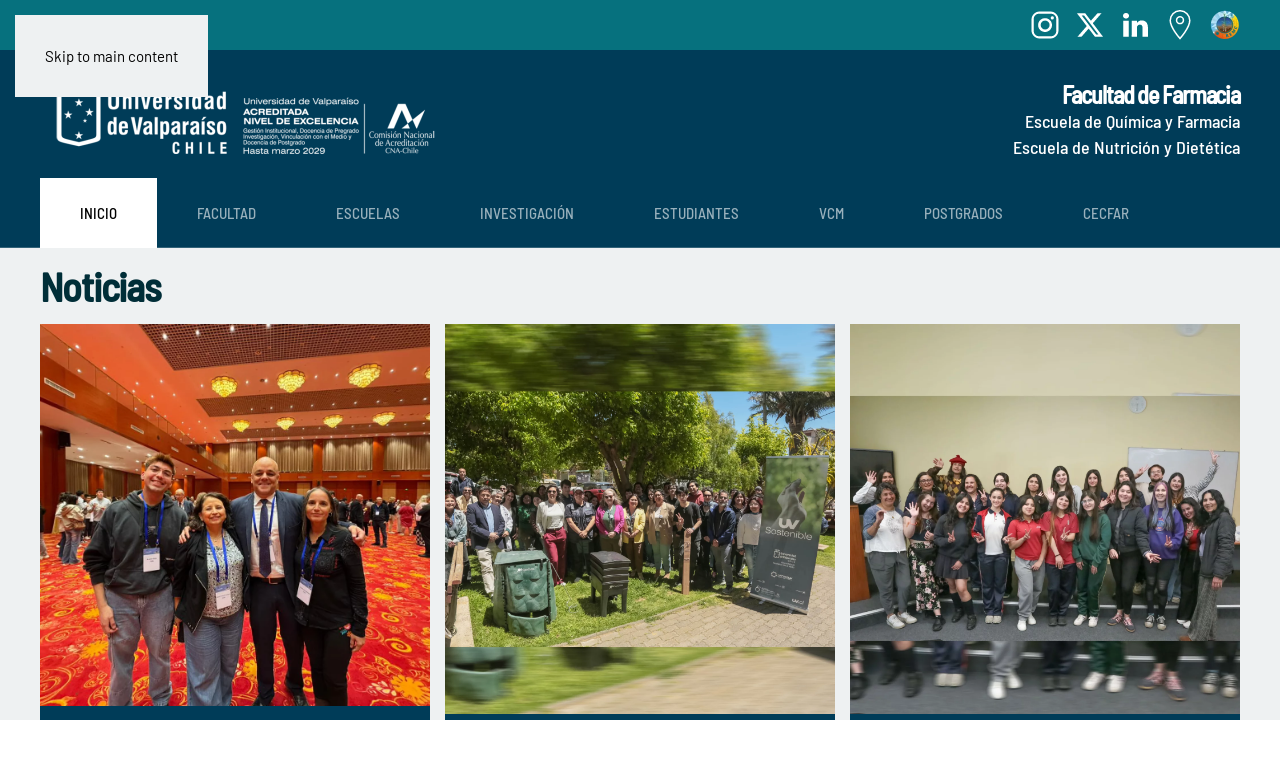

--- FILE ---
content_type: text/html; charset=utf-8
request_url: https://facultadfarmacia.uv.cl/?p=5995
body_size: 9569
content:
<!DOCTYPE html>
<html lang="es-es" dir="ltr">
    <head>
        <meta name="viewport" content="width=device-width, initial-scale=1">
        <link rel="icon" href="/images/base/favicon.png" sizes="any">
                <link rel="apple-touch-icon" href="/images/base/apple-touch-icon.png">
        <meta charset="utf-8">
	<meta property="og:title" content="Inicio">
	<meta property="og:type" content="article">
	<meta property="og:url" content="https://facultadfarmacia.uv.cl/?p=5995">
	<meta property="og:site_name" content="Facultad de Farmacia Universidad de Valparaíso">
	<meta name="generator" content="Joomla! - Open Source Content Management">
	<title>Inicio</title>
<link href="/media/vendor/joomla-custom-elements/css/joomla-alert.min.css?0.4.1" rel="stylesheet">
	<link href="/media/system/css/joomla-fontawesome.min.css?4.5.19" rel="preload" as="style" onload="this.onload=null;this.rel='stylesheet'">
	<link href="/templates/yootheme/css/theme.9.css?1752609308" rel="stylesheet">
<script type="application/json" class="joomla-script-options new">{"joomla.jtext":{"ERROR":"Error","MESSAGE":"Mensaje","NOTICE":"Notificación","WARNING":"Advertencia","JCLOSE":"Cerrar","JOK":"OK","JOPEN":"Abrir"},"system.paths":{"root":"","rootFull":"https:\/\/facultadfarmacia.uv.cl\/","base":"","baseFull":"https:\/\/facultadfarmacia.uv.cl\/"},"csrf.token":"f59ecfa478ac71f00190ba025eff59ba"}</script>
	<script src="/media/system/js/core.min.js?2cb912"></script>
	<script src="/media/vendor/webcomponentsjs/js/webcomponents-bundle.min.js?2.8.0" nomodule defer></script>
	<script src="/media/system/js/joomla-hidden-mail.min.js?80d9c7" type="module"></script>
	<script src="/media/system/js/messages.min.js?9a4811" type="module"></script>
	<script src="/templates/yootheme/vendor/assets/uikit/dist/js/uikit.min.js?4.5.19"></script>
	<script src="/templates/yootheme/vendor/assets/uikit/dist/js/uikit-icons-tomsen-brody.min.js?4.5.19"></script>
	<script src="/templates/yootheme/js/theme.js?4.5.19"></script>
	<script type="application/ld+json">{"@context":"https://schema.org","@graph":[{"@type":"Organization","@id":"https://facultadfarmacia.uv.cl/#/schema/Organization/base","name":"Facultad de Farmacia Universidad de Valparaíso","url":"https://facultadfarmacia.uv.cl/"},{"@type":"WebSite","@id":"https://facultadfarmacia.uv.cl/#/schema/WebSite/base","url":"https://facultadfarmacia.uv.cl/","name":"Facultad de Farmacia Universidad de Valparaíso","publisher":{"@id":"https://facultadfarmacia.uv.cl/#/schema/Organization/base"}},{"@type":"WebPage","@id":"https://facultadfarmacia.uv.cl/#/schema/WebPage/base","url":"https://facultadfarmacia.uv.cl/?p=5995","name":"Inicio","isPartOf":{"@id":"https://facultadfarmacia.uv.cl/#/schema/WebSite/base"},"about":{"@id":"https://facultadfarmacia.uv.cl/#/schema/Organization/base"},"inLanguage":"es-ES"},{"@type":"Article","@id":"https://facultadfarmacia.uv.cl/#/schema/com_content/article/1","name":"Inicio","headline":"Inicio","inLanguage":"es-ES","isPartOf":{"@id":"https://facultadfarmacia.uv.cl/#/schema/WebPage/base"}}]}</script>
	<script>window.yootheme ||= {}; var $theme = yootheme.theme = {"i18n":{"close":{"label":"Close"},"totop":{"label":"Back to top"},"marker":{"label":"Open"},"navbarToggleIcon":{"label":"Abrir men\u00fa"},"paginationPrevious":{"label":"Previous page"},"paginationNext":{"label":"Pr\u00f3xima P\u00e1gina"},"searchIcon":{"toggle":"Open Search","submit":"Submit Search"},"slider":{"next":"Next slide","previous":"Previous slide","slideX":"Slide %s","slideLabel":"%s of %s"},"slideshow":{"next":"Next slide","previous":"Previous slide","slideX":"Slide %s","slideLabel":"%s of %s"},"lightboxPanel":{"next":"Next slide","previous":"Previous slide","slideLabel":"%s of %s","close":"Close"}}};</script>
	<meta property="og:image" itemprop="image" content="https://facultadfarmacia.uv.cl/images/Premio tesis QyF.png" />

    </head>
    <body class="">

        <div class="uk-hidden-visually uk-notification uk-notification-top-left uk-width-auto">
            <div class="uk-notification-message">
                <a href="#tm-main" class="uk-link-reset">Skip to main content</a>
            </div>
        </div>

        
        
        <div class="tm-page">

                        


<header class="tm-header-mobile uk-hidden@m">


    
        <div class="uk-navbar-container">

            <div class="uk-container uk-container-expand">
                <nav class="uk-navbar" uk-navbar="{&quot;align&quot;:&quot;left&quot;,&quot;container&quot;:&quot;.tm-header-mobile&quot;,&quot;boundary&quot;:&quot;.tm-header-mobile .uk-navbar-container&quot;}">

                                        <div class="uk-navbar-left ">

                        
                                                    <a uk-toggle href="#tm-dialog-mobile" class="uk-navbar-toggle">

        
        <div uk-navbar-toggle-icon></div>

        
    </a>
                        
                        
                    </div>
                    
                                        <div class="uk-navbar-center">

                                                    <a href="https://facultadfarmacia.uv.cl/" aria-label="Volver al Inicio" class="uk-logo uk-navbar-item">
    <picture>
<source type="image/webp" srcset="/templates/yootheme/cache/46/logo_farmacia%202-464213c9.webp 200w, /templates/yootheme/cache/b3/logo_farmacia%202-b3975020.webp 400w" sizes="(min-width: 200px) 200px">
<img alt="Universidad de Valparaíso" loading="eager" src="/templates/yootheme/cache/64/logo_farmacia%202-640ddb40.png" width="200" height="51">
</picture></a>
                        
                        
                    </div>
                    
                    
                </nav>
            </div>

        </div>

    



        <div id="tm-dialog-mobile" uk-offcanvas="container: true; overlay: true" mode="slide">
        <div class="uk-offcanvas-bar uk-flex uk-flex-column">

                        <button class="uk-offcanvas-close uk-close-large" type="button" uk-close uk-toggle="cls: uk-close-large; mode: media; media: @s"></button>
            
                        <div class="uk-margin-auto-bottom">
                
<div class="uk-grid uk-child-width-1-1" uk-grid>    <div>
<div class="uk-panel" id="module-menu-dialog-mobile">

    
    
<ul class="uk-nav uk-nav-default">
    
	<li class="item-101 uk-active"><a href="/">Inicio</a></li>
	<li class="item-154 uk-parent"><a href="/facultad">Facultad</a>
	<ul class="uk-nav-sub">

		<li class="item-172 uk-parent"><a href="/facultad/nuestra-facultad">Nuestra Facultad</a>
		<ul>

			<li class="item-176"><a href="/facultad/nuestra-facultad/mision">Misión y Visión</a></li>
			<li class="item-177"><a href="/facultad/nuestra-facultad/historia">Historia</a></li>
			<li class="item-178"><a href="/facultad/nuestra-facultad/organigrama">Organigrama</a></li></ul></li>
		<li class="item-173"><a href="/facultad/infraestructura">Infraestructura</a></li>
		<li class="item-174"><a href="/facultad/funcionarios">Funcionarias/os Universitarios/as</a></li>
		<li class="item-175 uk-nav-header uk-parent">Comité Paritario
		<ul>

			<li class="item-179"><a href="/facultad/comite-paritario/quienes-somos">Quienes Somos</a></li>
			<li class="item-180"><a href="/facultad/comite-paritario/temas-de-interes">Temas de Interés</a></li></ul></li></ul></li>
	<li class="item-155 uk-parent"><a href="/escuelas">Escuelas</a>
	<ul class="uk-nav-sub">

		<li class="item-182 uk-parent"><a href="/escuelas/quimica-y-farmacia">Química y Farmacia</a>
		<ul>

			<li class="item-184"><a href="/escuelas/quimica-y-farmacia/academicos-y-docentes-quimica-y-farmacia">Académicos/as y Docentes Química y Farmacia</a></li>
			<li class="item-185"><a href="/escuelas/quimica-y-farmacia/farmacopea-chilena">Farmacopea Chilena</a></li>
			<li class="item-186"><a href="/escuelas/quimica-y-farmacia/laboratorio-de-control-de-calidad">Laboratorio de Control de Calidad</a></li></ul></li>
		<li class="item-183 uk-parent"><a href="/escuelas/nutricion-y-dietetica">Nutrición y Dietética</a>
		<ul>

			<li class="item-187"><a href="/escuelas/nutricion-y-dietetica/academicos-y-docentes-nutricion-y-dietetica">Académicos/as y Docentes Nutrición y Dietética</a></li>
			<li class="item-188"><a href="/escuelas/nutricion-y-dietetica/mentores">Mentores</a></li></ul></li></ul></li>
	<li class="item-156 uk-parent"><a href="/investigacion">Investigación </a>
	<ul class="uk-nav-sub">

		<li class="item-190"><a href="/investigacion/lineas-de-investigacion">Líneas de Investigación</a></li>
		<li class="item-191"><a href="/investigacion/proyectos-de-investigacion">Proyectos de Investigación</a></li>
		<li class="item-192"><a href="/investigacion/publicaciones">Publicaciones</a></li>
		<li class="item-193"><a href="/investigacion/centros-de-investigacion">Centros de Investigación</a></li></ul></li>
	<li class="item-157 uk-parent"><a href="/estudiantes">Estudiantes</a>
	<ul class="uk-nav-sub">

		<li class="item-195"><a href="/estudiantes/soceqyf-uv">SOCEQYF-UV</a></li>
		<li class="item-196"><a href="/estudiantes/rsu">RSU</a></li>
		<li class="item-197"><a href="/estudiantes/colmanud">COLMANUD</a></li>
		<li class="item-198"><a href="/estudiantes/cefuv">CEFUV</a></li>
		<li class="item-199"><a href="/estudiantes/cenut">CENUT</a></li>
		<li class="item-200"><a href="/estudiantes/pif">PIF</a></li>
		<li class="item-201"><a href="/estudiantes/nuestros-egresados">Nuestros Egresados</a></li></ul></li>
	<li class="item-158 uk-parent"><a href="/difusion">VCM</a>
	<ul class="uk-nav-sub">

		<li class="item-203"><a href="/difusion/bolsa-de-trabajo">Bolsa de Trabajo</a></li>
		<li class="item-204 uk-parent"><a href="/difusion/educacion-continua">Educación Continua</a>
		<ul>

			<li class="item-225"><a href="/difusion/educacion-continua/quimica-y-farmacia">Química y Farmacia</a></li>
			<li class="item-226"><a href="/difusion/educacion-continua/nutricion-y-dietetica">Nutrición y Dietética</a></li></ul></li></ul></li>
	<li class="item-159 uk-parent"><a href="/postgrado">Postgrados</a>
	<ul class="uk-nav-sub">

		<li class="item-205"><a href="/postgrado/magister-en-analisis-clinico">Magíster en Análisis Clínico</a></li>
		<li class="item-206"><a href="/postgrado/magister-en-bioactividad-de-productos-naturales-y-de-sintesis">Magíster en Bioactividad de Productos Naturales y de Síntesis</a></li>
		<li class="item-207"><a href="/postgrado/magister-en-gestion-farmaceutica-y-farmacia-asistencial">Magíster en Gestión Farmacéutica y Farmacia Asistencial</a></li>
		<li class="item-208"><a href="/postgrado/magister-en-gestion-de-servicios-de-alimentacion-y-nutricion">Magíster en Gestión de Servicios de Alimentación y Nutrición</a></li>
		<li class="item-209"><a href="/postgrado/magister-en-toxicologia">Magíster en Toxicología</a></li>
		<li class="item-210"><a href="/postgrado/canal-de-youtube">Canal de Youtube</a></li></ul></li>
	<li class="item-161"><a href="/cecfar">CECFAR</a></li></ul>

</div>
</div>    <div>
<div class="uk-panel" id="module-95">

    
    
<div class="uk-margin-remove-last-child custom" ><h3 class="uk-margin-remove" style="color: #fff;">Facultad de Farmacia</h3>
<h4 class="uk-margin-remove" style="color: #fff;">Escuela de Química y Farmacia<br />Escuela de Nutrición y Dietética</h4></div>

</div>
</div>    <div>
<div class="uk-panel" id="module-tm-4">

    
    <ul class="uk-flex-inline uk-flex-middle uk-flex-nowrap uk-grid-small" uk-grid>                    <li><a href="https://www.facebook.com/uvalpo" class="uk-preserve-width uk-icon-link" rel="noreferrer" target="_blank"><span uk-icon="icon: facebook;"></span></a></li>
                    <li><a href="http://twitter.com/uvalpochile" class="uk-preserve-width uk-icon-link" rel="noreferrer" target="_blank"><span uk-icon="icon: twitter;"></span></a></li>
                    <li><a href="http://instagram.com/uvalpochile" class="uk-preserve-width uk-icon-link" rel="noreferrer" target="_blank"><span uk-icon="icon: instagram;"></span></a></li>
                    <li><a href="http://youtube.com/uvalpochile" class="uk-preserve-width uk-icon-link" rel="noreferrer" target="_blank"><span uk-icon="icon: youtube;"></span></a></li>
                    <li><a href="http://maps.google.com/maps/ms?ie=UTF8&amp;msa=0&amp;msid=110524799200358608398.00047093487b9b047bac7&amp;ll=-32.999882,-71.588116&amp;spn=0.109991,0.154324&amp;z=13" class="uk-preserve-width uk-icon-link" rel="noreferrer" target="_blank"><span uk-icon="icon: location;"></span></a></li>
                    <li><a href="https://remc.cl/" class="uk-preserve-width uk-icon-link" rel="noreferrer" target="_blank"><picture>
<source type="image/webp" srcset="/templates/yootheme/cache/67/remc-removebg-preview-6752ec3b.webp 20w, /templates/yootheme/cache/4b/remc-removebg-preview-4bd4844c.webp 40w" sizes="(min-width: 20px) 20px">
<img src="/templates/yootheme/cache/e6/remc-removebg-preview-e6970db9.png" width="20" height="20" alt loading="eager">
</picture></a></li>
            </ul>
</div>
</div></div>
            </div>
            
            
        </div>
    </div>
    
    
    

</header>


<div class="tm-toolbar tm-toolbar-default uk-visible@m">
    <div class="uk-container uk-flex uk-flex-middle">

        
                <div class="uk-margin-auto-left">
            <div class="uk-grid-medium uk-child-width-auto uk-flex-middle" uk-grid="margin: uk-margin-small-top">
                <div>
<div class="uk-panel" id="module-tm-3">

    
    <ul class="uk-flex-inline uk-flex-middle uk-flex-nowrap uk-grid-small" uk-grid>                    <li><a href="http://instagram.com/facultaddefarmacia_uv" class="uk-preserve-width uk-icon-link" rel="noreferrer" target="_blank"><span uk-icon="icon: instagram; width: 30; height: 30;"></span></a></li>
                    <li><a href="http://twitter.com/facultaddefarm1" class="uk-preserve-width uk-icon-link" rel="noreferrer" target="_blank"><span uk-icon="icon: twitter; width: 30; height: 30;"></span></a></li>
                    <li><a href="https://www.linkedin.com/company/facultaddefarmacia-uv/" class="uk-preserve-width uk-icon-link" rel="noreferrer" target="_blank"><span uk-icon="icon: linkedin; width: 30; height: 30;"></span></a></li>
                    <li><a href="https://www.google.com/maps/place/Facultad+de+Farmacia,+Universidad+de+Valpara%C3%ADso/@-33.0269645,-71.6381691,17z/data=!4m6!3m5!1s0x9689e6c8a7f5cd1b:0x1f7c6196e196c4f2!8m2!3d-33.0270089!4d-71.6382875!16s%2Fg%2F11bzzr6ly6?entry=ttu&amp;g_ep=EgoyMDI1MDczMC4wIKXMDSoASAFQAw%3D%3D" class="uk-preserve-width uk-icon-link" rel="noreferrer" target="_blank"><span uk-icon="icon: location; width: 30; height: 30;"></span></a></li>
                    <li><a href="https://remc.cl/" class="uk-preserve-width uk-icon-link" rel="noreferrer" target="_blank"><picture>
<source type="image/webp" srcset="/templates/yootheme/cache/31/remc-removebg-preview-31fb8132.webp 30w, /templates/yootheme/cache/e6/remc-removebg-preview-e6865e5e.webp 60w" sizes="(min-width: 30px) 30px">
<img src="/templates/yootheme/cache/b0/remc-removebg-preview-b03e60b0.png" width="30" height="30" alt loading="eager">
</picture></a></li>
            </ul>
</div>
</div>
            </div>
        </div>
        
    </div>
</div>

<header class="tm-header uk-visible@m">






        <div class="tm-headerbar-default tm-headerbar tm-headerbar-top">
        <div class="uk-container">

                        <div class="uk-grid uk-grid-medium uk-child-width-auto uk-flex-middle">
                <div class="">
            
                                        <a href="https://facultadfarmacia.uv.cl/" aria-label="Volver al Inicio" class="uk-logo">
    <picture>
<source type="image/webp" srcset="/templates/yootheme/cache/bc/uv_logo_alta_rgba_blanco-2023-bca441d3.webp 400w, /templates/yootheme/cache/8a/uv_logo_alta_rgba_blanco-2023-8a47369a.webp 768w, /templates/yootheme/cache/c1/uv_logo_alta_rgba_blanco-2023-c1c13f97.webp 799w, /templates/yootheme/cache/1b/uv_logo_alta_rgba_blanco-2023-1beb3569.webp 800w" sizes="(min-width: 400px) 400px">
<img alt="Universidad de Valparaíso" loading="eager" src="/templates/yootheme/cache/57/uv_logo_alta_rgba_blanco-2023-5727852d.png" width="400" height="79">
</picture></a>
                    
                            </div>
                <div class="uk-margin-auto-left">

                    
<div class="uk-panel" id="module-94">

    
    
<div class="uk-margin-remove-last-child custom" ><h2 class="uk-margin-remove uk-text-right" style="color: #fff;"><span style="font-size: 24px; color: rgb(255, 255, 255);">Facultad de Farmacia</span></h2>
<h4 class="uk-margin-remove uk-text-right" style="color: #fff;"><span style="font-size: 18px; color: rgb(255, 255, 255);">Escuela de Química y Farmacia</span><br /><span style="font-size: 18px; color: rgb(255, 255, 255);">Escuela de Nutrición y Dietética</span></h4></div>

</div>


                </div>
            </div>
            
        </div>
    </div>
    
    
                <div uk-sticky media="@m" show-on-up animation="uk-animation-slide-top" cls-active="uk-navbar-sticky" sel-target=".uk-navbar-container">
        
            <div class="uk-navbar-container">

                <div class="uk-container">
                    <nav class="uk-navbar uk-flex-auto" uk-navbar="{&quot;align&quot;:&quot;left&quot;,&quot;container&quot;:&quot;.tm-header &gt; [uk-sticky]&quot;,&quot;boundary&quot;:&quot;.tm-header .uk-navbar-container&quot;}">

                                                <div class="uk-navbar-left ">

                                                        
<ul class="uk-navbar-nav">
    
	<li class="item-101 uk-active"><a href="/">Inicio</a></li>
	<li class="item-154 uk-parent"><a href="/facultad">Facultad</a>
	<div class="uk-drop uk-navbar-dropdown"><div><ul class="uk-nav uk-navbar-dropdown-nav">

		<li class="item-172 uk-parent"><a href="/facultad/nuestra-facultad">Nuestra Facultad</a>
		<ul class="uk-nav-sub">

			<li class="item-176"><a href="/facultad/nuestra-facultad/mision">Misión y Visión</a></li>
			<li class="item-177"><a href="/facultad/nuestra-facultad/historia">Historia</a></li>
			<li class="item-178"><a href="/facultad/nuestra-facultad/organigrama">Organigrama</a></li></ul></li>
		<li class="item-173"><a href="/facultad/infraestructura">Infraestructura</a></li>
		<li class="item-174"><a href="/facultad/funcionarios">Funcionarias/os Universitarios/as</a></li>
		<li class="item-175 uk-parent"><a role="button">Comité Paritario</a>
		<ul class="uk-nav-sub">

			<li class="item-179"><a href="/facultad/comite-paritario/quienes-somos">Quienes Somos</a></li>
			<li class="item-180"><a href="/facultad/comite-paritario/temas-de-interes">Temas de Interés</a></li></ul></li></ul></div></div></li>
	<li class="item-155 uk-parent"><a href="/escuelas">Escuelas</a>
	<div class="uk-drop uk-navbar-dropdown"><div><ul class="uk-nav uk-navbar-dropdown-nav">

		<li class="item-182 uk-parent"><a href="/escuelas/quimica-y-farmacia">Química y Farmacia</a>
		<ul class="uk-nav-sub">

			<li class="item-184"><a href="/escuelas/quimica-y-farmacia/academicos-y-docentes-quimica-y-farmacia">Académicos/as y Docentes Química y Farmacia</a></li>
			<li class="item-185"><a href="/escuelas/quimica-y-farmacia/farmacopea-chilena">Farmacopea Chilena</a></li>
			<li class="item-186"><a href="/escuelas/quimica-y-farmacia/laboratorio-de-control-de-calidad">Laboratorio de Control de Calidad</a></li></ul></li>
		<li class="item-183 uk-parent"><a href="/escuelas/nutricion-y-dietetica">Nutrición y Dietética</a>
		<ul class="uk-nav-sub">

			<li class="item-187"><a href="/escuelas/nutricion-y-dietetica/academicos-y-docentes-nutricion-y-dietetica">Académicos/as y Docentes Nutrición y Dietética</a></li>
			<li class="item-188"><a href="/escuelas/nutricion-y-dietetica/mentores">Mentores</a></li></ul></li></ul></div></div></li>
	<li class="item-156 uk-parent"><a href="/investigacion">Investigación </a>
	<div class="uk-drop uk-navbar-dropdown"><div><ul class="uk-nav uk-navbar-dropdown-nav">

		<li class="item-190"><a href="/investigacion/lineas-de-investigacion">Líneas de Investigación</a></li>
		<li class="item-191"><a href="/investigacion/proyectos-de-investigacion">Proyectos de Investigación</a></li>
		<li class="item-192"><a href="/investigacion/publicaciones">Publicaciones</a></li>
		<li class="item-193"><a href="/investigacion/centros-de-investigacion">Centros de Investigación</a></li></ul></div></div></li>
	<li class="item-157 uk-parent"><a href="/estudiantes">Estudiantes</a>
	<div class="uk-drop uk-navbar-dropdown"><div><ul class="uk-nav uk-navbar-dropdown-nav">

		<li class="item-195"><a href="/estudiantes/soceqyf-uv">SOCEQYF-UV</a></li>
		<li class="item-196"><a href="/estudiantes/rsu">RSU</a></li>
		<li class="item-197"><a href="/estudiantes/colmanud">COLMANUD</a></li>
		<li class="item-198"><a href="/estudiantes/cefuv">CEFUV</a></li>
		<li class="item-199"><a href="/estudiantes/cenut">CENUT</a></li>
		<li class="item-200"><a href="/estudiantes/pif">PIF</a></li>
		<li class="item-201"><a href="/estudiantes/nuestros-egresados">Nuestros Egresados</a></li></ul></div></div></li>
	<li class="item-158 uk-parent"><a href="/difusion">VCM</a>
	<div class="uk-drop uk-navbar-dropdown"><div><ul class="uk-nav uk-navbar-dropdown-nav">

		<li class="item-203"><a href="/difusion/bolsa-de-trabajo">Bolsa de Trabajo</a></li>
		<li class="item-204 uk-parent"><a href="/difusion/educacion-continua">Educación Continua</a>
		<ul class="uk-nav-sub">

			<li class="item-225"><a href="/difusion/educacion-continua/quimica-y-farmacia">Química y Farmacia</a></li>
			<li class="item-226"><a href="/difusion/educacion-continua/nutricion-y-dietetica">Nutrición y Dietética</a></li></ul></li></ul></div></div></li>
	<li class="item-159 uk-parent"><a href="/postgrado">Postgrados</a>
	<div class="uk-drop uk-navbar-dropdown"><div><ul class="uk-nav uk-navbar-dropdown-nav">

		<li class="item-205"><a href="/postgrado/magister-en-analisis-clinico">Magíster en Análisis Clínico</a></li>
		<li class="item-206"><a href="/postgrado/magister-en-bioactividad-de-productos-naturales-y-de-sintesis">Magíster en Bioactividad de Productos Naturales y de Síntesis</a></li>
		<li class="item-207"><a href="/postgrado/magister-en-gestion-farmaceutica-y-farmacia-asistencial">Magíster en Gestión Farmacéutica y Farmacia Asistencial</a></li>
		<li class="item-208"><a href="/postgrado/magister-en-gestion-de-servicios-de-alimentacion-y-nutricion">Magíster en Gestión de Servicios de Alimentación y Nutrición</a></li>
		<li class="item-209"><a href="/postgrado/magister-en-toxicologia">Magíster en Toxicología</a></li>
		<li class="item-210"><a href="/postgrado/canal-de-youtube">Canal de Youtube</a></li></ul></div></div></li>
	<li class="item-161"><a href="/cecfar">CECFAR</a></li></ul>

                            
                            
                        </div>
                        
                        
                    </nav>
                </div>

            </div>

                </div>
        
    




</header>

            
            

            <main id="tm-main" >

                
                <div id="system-message-container" aria-live="polite"></div>

                <!-- Builder #page -->
<div class="uk-section-muted uk-section uk-section-xsmall">
    
        
        
        
            
                                <div class="uk-container">                
                    <div class="uk-grid tm-grid-expand uk-child-width-1-1 uk-grid-margin">
<div class="uk-width-1-1">
    
        
            
            
            
                
                    
<h2>        Noticias    </h2>
<div class="uk-margin">
    
        <div class="uk-grid uk-child-width-1-2 uk-child-width-1-3@m uk-grid-small uk-grid-match" uk-grid>                <div>
<div class="el-item uk-flex uk-flex-column">
        <a class="uk-flex-1 uk-card uk-card-primary uk-card-small uk-card-hover uk-link-toggle" href="/noticias/259-academica-de-la-universidad-de-valparaiso-es-nombrada-directora-de-la-union-internacional-de-toxicologia-iutox">    
        
            
                
            
            
                                <div class="uk-card-media-top">

    
                <picture>
<source type="image/webp" srcset="/templates/yootheme/cache/a2/WhatsApp%20Image%202025-10-30%20at%2011.33.30%20AM%201-a2a5d5c7.webp 768w, /templates/yootheme/cache/24/WhatsApp%20Image%202025-10-30%20at%2011.33.30%20AM%201-2486d58d.webp 945w" sizes="(min-width: 945px) 945px">
<img src="/templates/yootheme/cache/f7/WhatsApp%20Image%202025-10-30%20at%2011.33.30%20AM%201-f7bfa2ae.jpeg" width="945" height="926" alt loading="lazy" class="el-image">
</picture>        
        
    
</div>                
                                <div class="uk-card-body uk-margin-remove-first-child">                
                    

        
                <h3 class="el-title uk-h4 uk-margin-top uk-margin-remove-bottom">                        Académica de la Universidad de Valparaíso es nombrada directora de la Unión Internacional de Toxicología (IUTOX)                    </h3>        
                <div class="el-meta uk-text-meta uk-margin-top">7 Nov 25</div>        
    
        
        
        
        
        

                                </div>                
                
            
        
        </a>    
</div></div>
                <div>
<div class="el-item uk-flex uk-flex-column">
        <a class="uk-flex-1 uk-card uk-card-primary uk-card-small uk-card-hover uk-link-toggle" href="/noticias/258-facultad-de-farmacia-inauguro-punto-verde-y-aspira-a-ser-la-primera-en-acreditarse-en-el-programa-estado-verde-del-ministerio-del-medio-ambiente">    
        
            
                
            
            
                                <div class="uk-card-media-top">

    
                <picture>
<source type="image/webp" srcset="/templates/yootheme/cache/40/portadathumbnail_Umas%20en%20Farmacia-12%20copia-40ffb701.webp 768w, /templates/yootheme/cache/df/portadathumbnail_Umas%20en%20Farmacia-12%20copia-df7595a7.webp 1024w, /templates/yootheme/cache/dc/portadathumbnail_Umas%20en%20Farmacia-12%20copia-dce8efd0.webp 1366w, /templates/yootheme/cache/e8/portadathumbnail_Umas%20en%20Farmacia-12%20copia-e855bc61.webp 1600w, /templates/yootheme/cache/2f/portadathumbnail_Umas%20en%20Farmacia-12%20copia-2f89263c.webp 1920w" sizes="(min-width: 1920px) 1920px">
<img src="/templates/yootheme/cache/9a/portadathumbnail_Umas%20en%20Farmacia-12%20copia-9a8cf6cf.jpeg" width="1920" height="1920" alt loading="lazy" class="el-image">
</picture>        
        
    
</div>                
                                <div class="uk-card-body uk-margin-remove-first-child">                
                    

        
                <h3 class="el-title uk-h4 uk-margin-top uk-margin-remove-bottom">                        Facultad de Farmacia inauguró punto verde y aspira a ser la primera en acreditarse en el programa Estado Verde del Ministerio del Medio Ambiente                    </h3>        
                <div class="el-meta uk-text-meta uk-margin-top">7 Nov 25</div>        
    
        
        
        
        
        

                                </div>                
                
            
        
        </a>    
</div></div>
                <div>
<div class="el-item uk-flex uk-flex-column">
        <a class="uk-flex-1 uk-card uk-card-primary uk-card-small uk-card-hover uk-link-toggle" href="/noticias/257-pasantias-cientificas-de-facultad-de-farmacia-uv-despiertan-vocaciones-tempranas-y-consolidan-el-vinculo-entre-ciencia-y-comunidad">    
        
            
                
            
            
                                <div class="uk-card-media-top">

    
                <picture>
<source type="image/webp" srcset="/templates/yootheme/cache/48/ok-48afc2f2.webp 768w, /templates/yootheme/cache/18/ok-18e3f743.webp 1024w, /templates/yootheme/cache/1b/ok-1b7e8d34.webp 1366w, /templates/yootheme/cache/2f/ok-2fc3de85.webp 1600w, /templates/yootheme/cache/6c/ok-6ca6a308.webp 1920w" sizes="(min-width: 1920px) 1920px">
<img src="/templates/yootheme/cache/a6/ok-a612fc73.jpeg" width="1920" height="1920" alt loading="lazy" class="el-image">
</picture>        
        
    
</div>                
                                <div class="uk-card-body uk-margin-remove-first-child">                
                    

        
                <h3 class="el-title uk-h4 uk-margin-top uk-margin-remove-bottom">                        Pasantías científicas de Facultad de Farmacia UV despiertan vocaciones tempranas y consolidan el vínculo entre ciencia y comunidad                    </h3>        
                <div class="el-meta uk-text-meta uk-margin-top">4 Nov 25</div>        
    
        
        
        
        
        

                                </div>                
                
            
        
        </a>    
</div></div>
                <div>
<div class="el-item uk-flex uk-flex-column">
        <a class="uk-flex-1 uk-card uk-card-primary uk-card-small uk-card-hover uk-link-toggle" href="/noticias/256-facultad-de-farmacia-realiza-con-exito-segunda-jornada-de-vinculacion-con-el-medio-y-extension-universitaria">    
        
            
                
            
            
                                <div class="uk-card-media-top">

    
                <picture>
<source type="image/webp" srcset="/templates/yootheme/cache/64/okvcm-6454432d.webp 768w, /templates/yootheme/cache/b5/okvcm-b5dc7c22.webp 1024w, /templates/yootheme/cache/12/okvcm-12db7c0f.webp 1222w" sizes="(min-width: 1222px) 1222px">
<img src="/templates/yootheme/cache/77/okvcm-774cade6.jpeg" width="1222" height="1222" alt loading="lazy" class="el-image">
</picture>        
        
    
</div>                
                                <div class="uk-card-body uk-margin-remove-first-child">                
                    

        
                <h3 class="el-title uk-h4 uk-margin-top uk-margin-remove-bottom">                        Facultad de Farmacia realiza con éxito Segunda Jornada de Vinculación con el Medio y Extensión Universitaria                    </h3>        
                <div class="el-meta uk-text-meta uk-margin-top">3 Nov 25</div>        
    
        
        
        
        
        

                                </div>                
                
            
        
        </a>    
</div></div>
                <div>
<div class="el-item uk-flex uk-flex-column">
        <a class="uk-flex-1 uk-card uk-card-primary uk-card-small uk-card-hover uk-link-toggle" href="/noticias/255-uv-obtiene-nueva-patente-nacional-para-innovadora-alternativa-lactea-para-personas-con-alergias-alimentarias">    
        
            
                
            
            
                                <div class="uk-card-media-top">

    
                <picture>
<source type="image/webp" srcset="/templates/yootheme/cache/d1/equipo%20alternativa%20lactea%20e-3cd9b220%20copia-d159181f.webp 768w, /templates/yootheme/cache/d8/equipo%20alternativa%20lactea%20e-3cd9b220%20copia-d82877c5.webp 1024w, /templates/yootheme/cache/db/equipo%20alternativa%20lactea%20e-3cd9b220%20copia-dbb50db2.webp 1366w, /templates/yootheme/cache/ef/equipo%20alternativa%20lactea%20e-3cd9b220%20copia-ef085e03.webp 1600w, /templates/yootheme/cache/07/equipo%20alternativa%20lactea%20e-3cd9b220%20copia-07e30445.webp 1920w" sizes="(min-width: 1920px) 1920px">
<img src="/templates/yootheme/cache/3f/equipo%20alternativa%20lactea%20e-3cd9b220%20copia-3f480a85.jpeg" width="1920" height="1920" alt loading="lazy" class="el-image">
</picture>        
        
    
</div>                
                                <div class="uk-card-body uk-margin-remove-first-child">                
                    

        
                <h3 class="el-title uk-h4 uk-margin-top uk-margin-remove-bottom">                        UV obtiene nueva patente nacional para innovadora alternativa láctea para personas con alergias alimentarias                    </h3>        
                <div class="el-meta uk-text-meta uk-margin-top">3 Nov 25</div>        
    
        
        
        
        
        

                                </div>                
                
            
        
        </a>    
</div></div>
                <div>
<div class="el-item uk-flex uk-flex-column">
        <a class="uk-flex-1 uk-card uk-card-primary uk-card-small uk-card-hover uk-link-toggle" href="/noticias/254-nutricion-y-dietetica-uv-celebra-25-anos-formando-profesionales-comprometidos-con-la-salud-y-la-alimentacion">    
        
            
                
            
            
                                <div class="uk-card-media-top">

    
                <picture>
<source type="image/webp" srcset="/templates/yootheme/cache/bf/Nutricion-04-9a453ea1%20copia-bf7e78a0.webp 768w, /templates/yootheme/cache/b8/Nutricion-04-9a453ea1%20copia-b8d60cfa.webp 1024w, /templates/yootheme/cache/9a/Nutricion-04-9a453ea1%20copia-9aea242b.webp 1112w" sizes="(min-width: 1112px) 1112px">
<img src="/templates/yootheme/cache/9e/Nutricion-04-9a453ea1%20copia-9e970409.jpeg" width="1112" height="1119" alt loading="lazy" class="el-image">
</picture>        
        
    
</div>                
                                <div class="uk-card-body uk-margin-remove-first-child">                
                    

        
                <h3 class="el-title uk-h4 uk-margin-top uk-margin-remove-bottom">                        Nutrición y Dietética UV celebra 25 años formando profesionales comprometidos con la salud y la alimentación                    </h3>        
                <div class="el-meta uk-text-meta uk-margin-top">20 Oct 25</div>        
    
        
        
        
        
        

                                </div>                
                
            
        
        </a>    
</div></div>
                </div>
    
</div>
<div class="uk-margin">
    
    
        
        
<a class="el-content uk-button uk-button-default" href="/noticias?start=6">
    
        Más noticias    
    
</a>


        
    
    
</div>

                
            
        
    
</div></div>
                                </div>                
            
        
    
</div>
<div class="uk-section-secondary uk-section uk-section-xsmall">
    
        
        
        
            
                                <div class="uk-container">                
                    <div class="uk-grid tm-grid-expand uk-child-width-1-1 uk-grid-margin">
<div class="uk-width-1-1">
    
        
            
            
            
                
                    
<div>
    <form role="search" class="uk-search uk-search-default uk-width-1-1" action="/component/finder/search?Itemid=101" method="get">
                <span uk-search-icon></span>        
        <input type="search" placeholder="Buscar" class="uk-search-input" required aria-label="Buscar" name="q">
        <input type="hidden" name="Itemid" value="101">
        
    </form>
</div>
                
            
        
    
</div></div>
                                </div>                
            
        
    
</div>
<div class="uk-section-default uk-section uk-section-xsmall uk-padding-remove-top">
    
        
        
        
            
                                <div class="uk-container">                
                    <div class="uk-grid tm-grid-expand uk-child-width-1-1 uk-grid-margin">
<div class="uk-width-1-1">
    
        
            
            
            
                
                    
                
            
        
    
</div></div>
                                </div>                
            
        
    
</div>
<div class="uk-section-default uk-cover-container uk-section">
    
                <video src="/images/0_Abstract_Background_1920x1080.mp4" loop autoplay muted playsinline uk-cover></video>        
        
        
            
                                <div class="uk-container uk-container-xlarge uk-position-relative">                
                    <div class="uk-grid tm-grid-expand uk-child-width-1-1 uk-grid-margin">
<div class="uk-width-1-1">
    
        
            
            
            
                
                    <div class="uk-panel uk-margin"><p><span style="background-color: rgba(0, 51, 102, 0.8); color: white; padding: 10px 20px; font-size: 24px; font-weight: bold; border-radius: 6px;">▶️▶️▶️ AGENDA </span></p></div>
                
            
        
    
</div></div><div class="uk-margin-medium uk-container uk-container-expand"><div class="uk-grid tm-grid-expand uk-grid-column-medium uk-grid-row-large" uk-grid>
<div class="uk-width-1-2@s uk-width-1-4@m">
    
        
            
            
            
                
                    
<div class="uk-margin">
        <picture>
<source type="image/webp" srcset="/templates/yootheme/cache/0c/Premio%20tesis%20QyF-0cc9372d.webp 615w" sizes="(min-width: 615px) 615px">
<img src="/templates/yootheme/cache/c1/Premio%20tesis%20QyF-c1b4bf0e.png" width="615" height="615" class="el-image" alt loading="lazy">
</picture>    
    
</div>
                
            
        
    
</div>
<div class="uk-width-1-2@s uk-width-1-4@m">
    
        
            
            
            
                
                    
<div class="uk-margin">
        <picture>
<source type="image/webp" srcset="/templates/yootheme/cache/20/IV%20Encuentro%20investigacion%205%20dic.%202025-20755bc1.webp 768w, /templates/yootheme/cache/79/IV%20Encuentro%20investigacion%205%20dic.%202025-795929a1.webp 1024w, /templates/yootheme/cache/7a/IV%20Encuentro%20investigacion%205%20dic.%202025-7ac453d6.webp 1366w, /templates/yootheme/cache/4e/IV%20Encuentro%20investigacion%205%20dic.%202025-4e790067.webp 1600w, /templates/yootheme/cache/ee/IV%20Encuentro%20investigacion%205%20dic.%202025-eece2f6e.webp 1920w, /templates/yootheme/cache/0f/IV%20Encuentro%20investigacion%205%20dic.%202025-0f211219.webp 3543w" sizes="(min-width: 3543px) 3543px">
<img src="/templates/yootheme/cache/c8/IV%20Encuentro%20investigacion%205%20dic.%202025-c8ca17d9.jpeg" width="3543" height="3543" class="el-image" alt loading="lazy">
</picture>    
    
</div>
                
            
        
    
</div>
<div class="uk-width-1-2@s uk-width-1-4@m">
    
        
            
            
            
                
                    
<div class="uk-margin">
        <picture>
<source type="image/webp" srcset="/templates/yootheme/cache/7e/Titulacion%20QyF%2012%20dic.%202025-7ed960e1.webp 768w, /templates/yootheme/cache/f0/Titulacion%20QyF%2012%20dic.%202025-f0043b13.webp 805w" sizes="(min-width: 805px) 805px">
<img src="/templates/yootheme/cache/22/Titulacion%20QyF%2012%20dic.%202025-22ef8ac5.jpeg" width="805" height="804" class="el-image" alt loading="lazy">
</picture>    
    
</div>
                
            
        
    
</div>
<div class="uk-width-1-2@s uk-width-1-4@m">
    
        
            
            
            
                
                    
                
            
        
    
</div></div></div>
                                </div>                
            
        
    
</div>
<div class="uk-section-default uk-section uk-section-xsmall uk-padding-remove-top">
    
        
        
        
            
                
                    <div class="uk-grid tm-grid-expand uk-child-width-1-1 uk-grid-margin">
<div class="uk-width-1-1">
    
        
            
            
            
                
                    
<div class="uk-slider-container uk-margin uk-text-center" uk-slider="autoplay: 1;  autoplayInterval: 4000;">
    <div class="uk-position-relative">
        
            <div class="uk-slider-items uk-grid">                                <div class="uk-width-1-1">
<div class="el-item uk-inline-clip uk-transition-toggle" tabindex="0">
    
        
<picture>
<source type="image/webp" srcset="/templates/yootheme/cache/aa/OKnyd2-aaba38a8.webp 768w, /templates/yootheme/cache/74/OKnyd2-744ef34c.webp 1024w, /templates/yootheme/cache/af/OKnyd2-af6f8a52.webp 1366w, /templates/yootheme/cache/74/OKnyd2-7466671b.webp 1600w, /templates/yootheme/cache/55/OKnyd2-5585a539.webp 1920w" sizes="(min-width: 1920px) 1920px">
<img src="/templates/yootheme/cache/63/OKnyd2-631aa503.jpeg" width="1920" height="600" alt loading="eager" class="el-image uk-transition-scale-up uk-transition-opaque">
</picture>

        
        
        
    
</div></div>                                <div class="uk-width-1-1">
<div class="el-item uk-inline-clip uk-transition-toggle" tabindex="0">
    
        
<picture>
<source type="image/webp" srcset="/templates/yootheme/cache/c2/a2-c28e4e6a.webp 768w, /templates/yootheme/cache/7e/a2-7ee473da.webp 1024w, /templates/yootheme/cache/a5/a2-a5c50ac4.webp 1366w, /templates/yootheme/cache/7e/a2-7ecce78d.webp 1600w, /templates/yootheme/cache/5f/a2-5f2f25af.webp 1920w" sizes="(min-width: 1920px) 1920px">
<img src="/templates/yootheme/cache/39/a2-39573090.png" width="1920" height="600" alt loading="eager" class="el-image uk-transition-scale-up uk-transition-opaque">
</picture>

        
        
        
    
</div></div>                                <div class="uk-width-1-1">
<div class="el-item uk-inline-clip uk-transition-toggle" tabindex="0">
    
        
<picture>
<source type="image/webp" srcset="/templates/yootheme/cache/33/a3-33db0fab.webp 768w, /templates/yootheme/cache/ac/a3-ac3a3879.webp 1024w, /templates/yootheme/cache/77/a3-771b4167.webp 1366w, /templates/yootheme/cache/ac/a3-ac12ac2e.webp 1600w, /templates/yootheme/cache/8d/a3-8df16e0c.webp 1920w" sizes="(min-width: 1920px) 1920px">
<img src="/templates/yootheme/cache/6a/a3-6ad2ee63.png" width="1920" height="600" alt loading="eager" class="el-image uk-transition-scale-up uk-transition-opaque">
</picture>

        
        
        
    
</div></div>                                <div class="uk-width-1-1">
<div class="el-item uk-inline-clip uk-transition-toggle" tabindex="0">
    
        
<picture>
<source type="image/webp" srcset="/templates/yootheme/cache/82/a4-827c0a9d.webp 768w, /templates/yootheme/cache/f7/a4-f72c0a61.webp 1024w, /templates/yootheme/cache/2c/a4-2c0d737f.webp 1366w, /templates/yootheme/cache/f7/a4-f7049e36.webp 1600w, /templates/yootheme/cache/d6/a4-d6e75c14.webp 1920w" sizes="(min-width: 1920px) 1920px">
<img src="/templates/yootheme/cache/01/a4-01a43a49.png" width="1920" height="600" alt loading="eager" class="el-image uk-transition-scale-up uk-transition-opaque">
</picture>

        
        
        
    
</div></div>                                <div class="uk-width-1-1">
<div class="el-item uk-inline-clip uk-transition-toggle" tabindex="0">
    
        
<picture>
<source type="image/webp" srcset="/templates/yootheme/cache/d8/OKNyD-d867ba3b.webp 768w, /templates/yootheme/cache/dd/OKNyD-ddc15e97.webp 1024w, /templates/yootheme/cache/06/OKNyD-06e02789.webp 1366w, /templates/yootheme/cache/dd/OKNyD-dde9cac0.webp 1600w, /templates/yootheme/cache/fc/OKNyD-fc0a08e2.webp 1920w" sizes="(min-width: 1920px) 1920px">
<img src="/templates/yootheme/cache/ec/OKNyD-ec685118.jpeg" width="1920" height="600" alt loading="eager" class="el-image uk-transition-scale-up uk-transition-opaque">
</picture>

        
        
        
    
</div></div>                                <div class="uk-width-1-1">
<div class="el-item uk-inline-clip uk-transition-toggle" tabindex="0">
    
        
<picture>
<source type="image/webp" srcset="/templates/yootheme/cache/2c/aa1-2c541368.webp 768w, /templates/yootheme/cache/76/aa1-76149f52.webp 1024w, /templates/yootheme/cache/ad/aa1-ad35e64c.webp 1366w, /templates/yootheme/cache/76/aa1-763c0b05.webp 1600w, /templates/yootheme/cache/57/aa1-57dfc927.webp 1920w" sizes="(min-width: 1920px) 1920px">
<img src="/templates/yootheme/cache/60/aa1-60fc7669.png" width="1920" height="600" alt loading="eager" class="el-image uk-transition-scale-up uk-transition-opaque">
</picture>

        
        
        
    
</div></div>                                <div class="uk-width-1-1">
<div class="el-item uk-inline-clip uk-transition-toggle" tabindex="0">
    
        
<picture>
<source type="image/webp" srcset="/templates/yootheme/cache/cd/a6-cd820016.webp 768w, /templates/yootheme/cache/ff/a6-ffc4142e.webp 1024w, /templates/yootheme/cache/24/a6-24e56d30.webp 1366w, /templates/yootheme/cache/ff/a6-ffec8079.webp 1600w, /templates/yootheme/cache/de/a6-de0f425b.webp 1920w" sizes="(min-width: 1920px) 1920px">
<img src="/templates/yootheme/cache/d0/a6-d08a08e7.png" width="1920" height="600" alt loading="eager" class="el-image uk-transition-scale-up uk-transition-opaque">
</picture>

        
        
        
    
</div></div>                                <div class="uk-width-1-1">
<div class="el-item uk-inline-clip uk-transition-toggle" tabindex="0">
    
        
<picture>
<source type="image/webp" srcset="/templates/yootheme/cache/b0/thumbnail_Puertas%20Abiertas_11%20copia-b0c12d4d.webp 768w, /templates/yootheme/cache/7c/thumbnail_Puertas%20Abiertas_11%20copia-7ca8c803.webp 1024w, /templates/yootheme/cache/a7/thumbnail_Puertas%20Abiertas_11%20copia-a789b11d.webp 1366w, /templates/yootheme/cache/7c/thumbnail_Puertas%20Abiertas_11%20copia-7c805c54.webp 1600w, /templates/yootheme/cache/5d/thumbnail_Puertas%20Abiertas_11%20copia-5d639e76.webp 1920w" sizes="(min-width: 1920px) 1920px">
<img src="/templates/yootheme/cache/92/thumbnail_Puertas%20Abiertas_11%20copia-92abc8b4.jpeg" width="1920" height="600" alt loading="eager" class="el-image uk-transition-scale-up uk-transition-opaque">
</picture>

        
        
        
    
</div></div>                                <div class="uk-width-1-1">
<div class="el-item uk-inline-clip uk-transition-toggle" tabindex="0">
    
        
<picture>
<source type="image/webp" srcset="/templates/yootheme/cache/fd/a8-fd7cade8.webp 768w, /templates/yootheme/cache/c1/a8-c129d1cd.webp 1024w, /templates/yootheme/cache/1a/a8-1a08a8d3.webp 1366w, /templates/yootheme/cache/c1/a8-c101459a.webp 1600w, /templates/yootheme/cache/e0/a8-e0e287b8.webp 1920w" sizes="(min-width: 1920px) 1920px">
<img src="/templates/yootheme/cache/8e/a8-8ea60160.png" width="1920" height="600" alt loading="eager" class="el-image uk-transition-scale-up uk-transition-opaque">
</picture>

        
        
        
    
</div></div>                                <div class="uk-width-1-1">
<div class="el-item uk-inline-clip uk-transition-toggle" tabindex="0">
    
        
<picture>
<source type="image/webp" srcset="/templates/yootheme/cache/58/a9-58519933.webp 768w, /templates/yootheme/cache/47/a9-478fef74.webp 1024w, /templates/yootheme/cache/9c/a9-9cae966a.webp 1366w, /templates/yootheme/cache/47/a9-47a77b23.webp 1600w, /templates/yootheme/cache/66/a9-6644b901.webp 1920w" sizes="(min-width: 1920px) 1920px">
<img src="/templates/yootheme/cache/89/a9-895baa89.png" width="1920" height="600" alt loading="eager" class="el-image uk-transition-scale-up uk-transition-opaque">
</picture>

        
        
        
    
</div></div>                                <div class="uk-width-1-1">
<div class="el-item uk-inline-clip uk-transition-toggle" tabindex="0">
    
        
<picture>
<source type="image/webp" srcset="/templates/yootheme/cache/2a/aa3-2aa39927.webp 768w, /templates/yootheme/cache/37/aa3-37f501d9.webp 1024w, /templates/yootheme/cache/ec/aa3-ecd478c7.webp 1366w, /templates/yootheme/cache/37/aa3-37dd958e.webp 1600w, /templates/yootheme/cache/16/aa3-163e57ac.webp 1920w" sizes="(min-width: 1920px) 1920px">
<img src="/templates/yootheme/cache/f8/aa3-f8dbc403.png" width="1920" height="600" alt loading="eager" class="el-image uk-transition-scale-up uk-transition-opaque">
</picture>

        
        
        
    
</div></div>                            </div>
        
        
        
    </div>
        
<div class="uk-margin-top uk-visible@s" uk-inverse>
    <ul class="el-nav uk-slider-nav uk-dotnav uk-flex-center" uk-margin></ul>
</div>    

</div>
                
            
        
    
</div></div>
                
            
        
    
</div>

                
            </main>

            

                        <footer>
                <!-- Builder #footer -->
<div class="uk-section-secondary uk-section uk-section-xsmall">
    
        
        
        
            
                                <div class="uk-container">                
                    <div class="uk-grid tm-grid-expand uk-child-width-1-1 uk-grid-margin">
<div class="uk-width-1-1">
    
        
            
            
            
                
                    
<div>
    <form role="search" class="uk-search uk-search-default uk-width-1-1" action="/component/finder/search?Itemid=101" method="get">
        
        <input type="search" placeholder="Buscar" class="uk-search-input" required aria-label="Buscar" name="q">
        <input type="hidden" name="Itemid" value="101">
                <button uk-search-icon class="uk-search-icon-flip" type="submit"></button>        
    </form>
</div>
                
            
        
    
</div></div>
                                </div>                
            
        
    
</div>
<div class="uk-section-primary uk-section">
    
        
        
        
            
                                <div class="uk-container">                
                    <div class="uk-grid tm-grid-expand uk-grid-margin" uk-grid>
<div class="uk-width-1-2@m">
    
        
            
            
            
                
                    <div class="uk-panel uk-margin"><p><strong>Facultad de Farmacia<br /></strong>Universidad de Valparaíso</p></div>
                
            
        
    
</div>
<div class="uk-width-1-2@m">
    
        
            
            
            
                
                    
<ul class="uk-list">
    
    
                <li class="el-item">            
    
        <div class="uk-grid-small uk-child-width-expand uk-flex-nowrap uk-flex-middle" uk-grid>            <div class="uk-width-auto"><span class="el-image" uk-icon="icon: location;"></span></div>            <div>
                <div class="el-content uk-panel"><p><span>Av. Gran Bretaña 1093, Playa Ancha, Valparaíso</span></p></div>            </div>
        </div>
    
        </li>                <li class="el-item">            
        <a href="tel:+56322500000" class="uk-link-toggle">    
        <div class="uk-grid-small uk-child-width-expand uk-flex-nowrap uk-flex-middle" uk-grid>            <div class="uk-width-auto uk-link"><span class="el-image" uk-icon="icon: receiver;"></span></div>            <div>
                <div class="el-content uk-panel"><span class="uk-link uk-margin-remove-last-child"><p>Contacto: <br />Química y Farmacia 32-2508145<span style="color: #ffffff; font-size: 12pt; font-family: Arial, Helvetica, sans-serif;" data-olk-copy-source="MessageBody"></span></p></span></div>            </div>
        </div>
        </a>    
        </li>                <li class="el-item">            
        <a href="tel:+56322500000" class="uk-link-toggle">    
        <div class="uk-grid-small uk-child-width-expand uk-flex-nowrap uk-flex-middle" uk-grid>            <div class="uk-width-auto uk-link"><span class="el-image" uk-icon="icon: receiver;"></span></div>            <div>
                <div class="el-content uk-panel"><span class="uk-link uk-margin-remove-last-child"><p><span>Contacto: <br />Nutrición y Dietética 32- 2508111</span></p></span></div>            </div>
        </div>
        </a>    
        </li>                <li class="el-item">            
    
        <div class="uk-grid-small uk-child-width-expand uk-flex-nowrap uk-flex-middle" uk-grid>            <div class="uk-width-auto"><span class="el-image" uk-icon="icon: mail;"></span></div>            <div>
                <div class="el-content uk-panel"><p>Química y Farmacia<br /><joomla-hidden-mail  is-link="1" is-email="1" first="c3VzYW4ubWVuZGV6" last="dXYuY2w=" text="c3VzYW4ubWVuZGV6QHV2LmNs" base="" >Esta dirección de correo electrónico está siendo protegida contra los robots de spam. Necesita tener JavaScript habilitado para poder verlo.</joomla-hidden-mail></p></div>            </div>
        </div>
    
        </li>                <li class="el-item">            
    
        <div class="uk-grid-small uk-child-width-expand uk-flex-nowrap uk-flex-middle" uk-grid>            <div class="uk-width-auto"><span class="el-image" uk-icon="icon: mail;"></span></div>            <div>
                <div class="el-content uk-panel"><p><span>Nutrición y Dietética</span><br /><a href="mailto:gabriela.puno@uv.cl"><span>gabriela.puno</span><span>@uv.cl</span></a></p></div>            </div>
        </div>
    
        </li>        
    
    
</ul>
                
            
        
    
</div></div>
                                </div>                
            
        
    
</div>            </footer>
            
        </div>

        
        

    </body>
</html>
